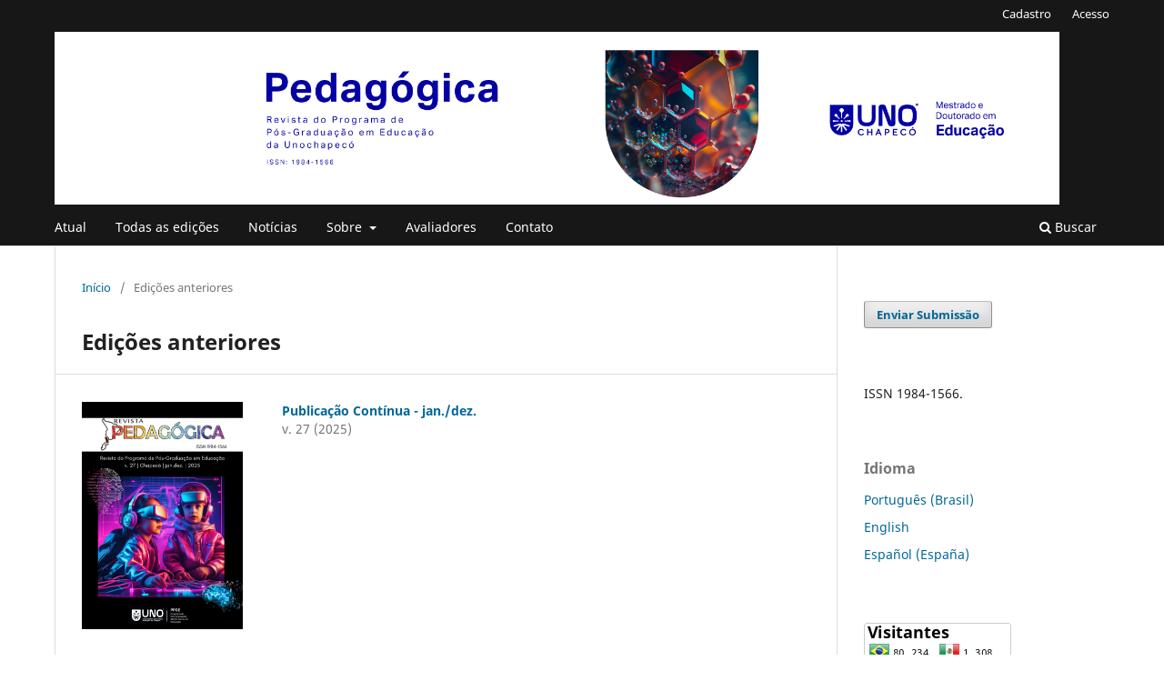

--- FILE ---
content_type: text/html; charset=utf-8
request_url: http://bell.unochapeco.edu.br/revistas/index.php/pedagogica/issue/archive
body_size: 26501
content:
<!DOCTYPE html>
<html lang="pt-BR" xml:lang="pt-BR">
<head>
	<meta charset="utf-8">
	<meta name="viewport" content="width=device-width, initial-scale=1.0">
	<title>
					Edições anteriores
	
							| Revista Pedagógica
			</title>

	
<meta name="generator" content="Open Journal Systems 3.3.0.14">
<link rel="alternate" type="application/atom+xml" href="http://bell.unochapeco.edu.br/revistas/index.php/pedagogica/gateway/plugin/AnnouncementFeedGatewayPlugin/atom">
<link rel="alternate" type="application/rdf+xml" href="http://bell.unochapeco.edu.br/revistas/index.php/pedagogica/gateway/plugin/AnnouncementFeedGatewayPlugin/rss">
<link rel="alternate" type="application/rss+xml" href="http://bell.unochapeco.edu.br/revistas/index.php/pedagogica/gateway/plugin/AnnouncementFeedGatewayPlugin/rss2">
	<link rel="stylesheet" href="http://bell.unochapeco.edu.br/revistas/index.php/pedagogica/$$$call$$$/page/page/css?name=stylesheet" type="text/css" /><link rel="stylesheet" href="http://bell.unochapeco.edu.br/revistas/index.php/pedagogica/$$$call$$$/page/page/css?name=font" type="text/css" /><link rel="stylesheet" href="http://bell.unochapeco.edu.br/revistas/lib/pkp/styles/fontawesome/fontawesome.css?v=3.3.0.14" type="text/css" /><link rel="stylesheet" href="http://bell.unochapeco.edu.br/revistas/public/site/styleSheet.css?v=3.3.0.14" type="text/css" />
</head>
<body class="pkp_page_issue pkp_op_archive has_site_logo" dir="ltr">

	<div class="pkp_structure_page">

				<header class="pkp_structure_head" id="headerNavigationContainer" role="banner">
						 <nav class="cmp_skip_to_content" aria-label="Ir para os links de conteúdo">
	<a href="#pkp_content_main">Ir para o conteúdo principal</a>
	<a href="#siteNav">Ir para o menu de navegação principal</a>
		<a href="#pkp_content_footer">Ir para o rodapé</a>
</nav>

			<div class="pkp_head_wrapper">

				<div class="pkp_site_name_wrapper">
					<button class="pkp_site_nav_toggle">
						<span>Open Menu</span>
					</button>
										<div class="pkp_site_name">
																<a href="						http://bell.unochapeco.edu.br/revistas/index.php/pedagogica/index
					" class="is_img">
							<img src="http://bell.unochapeco.edu.br/revistas/public/journals/4/pageHeaderLogoImage_pt_BR.jpg" width="1282" height="222" alt="Texto e logo da Unochapecó, representando um brasão." />
						</a>
										</div>
				</div>

				
				<nav class="pkp_site_nav_menu" aria-label="Navegação no Site">
					<a id="siteNav"></a>
					<div class="pkp_navigation_primary_row">
						<div class="pkp_navigation_primary_wrapper">
																				<ul id="navigationPrimary" class="pkp_navigation_primary pkp_nav_list">
								<li class="">
				<a href="http://bell.unochapeco.edu.br/revistas/index.php/pedagogica/issue/current">
					Atual
				</a>
							</li>
								<li class="">
				<a href="http://bell.unochapeco.edu.br/revistas/index.php/pedagogica/issue/archive">
					Todas as edições 
				</a>
							</li>
								<li class="">
				<a href="http://bell.unochapeco.edu.br/revistas/index.php/pedagogica/announcement">
					Notícias
				</a>
							</li>
								<li class="">
				<a href="http://bell.unochapeco.edu.br/revistas/index.php/pedagogica/about">
					Sobre
				</a>
									<ul>
																					<li class="">
									<a href="http://bell.unochapeco.edu.br/revistas/index.php/pedagogica/about">
										Sobre a Revista
									</a>
								</li>
																												<li class="">
									<a href="http://bell.unochapeco.edu.br/revistas/index.php/pedagogica/about/submissions">
										Diretrizes-Autores
									</a>
								</li>
																												<li class="">
									<a href="http://bell.unochapeco.edu.br/revistas/index.php/pedagogica/about/editorialTeam">
										Equipe Editorial
									</a>
								</li>
																		</ul>
							</li>
								<li class="">
				<a href="http://bell.unochapeco.edu.br/revistas/index.php/pedagogica/evaluators">
					Avaliadores
				</a>
							</li>
								<li class="">
				<a href="http://bell.unochapeco.edu.br/revistas/index.php/pedagogica/about/contact">
					Contato
				</a>
							</li>
			</ul>

				

																						<div class="pkp_navigation_search_wrapper">
									<a href="http://bell.unochapeco.edu.br/revistas/index.php/pedagogica/search" class="pkp_search pkp_search_desktop">
										<span class="fa fa-search" aria-hidden="true"></span>
										Buscar
									</a>
								</div>
													</div>
					</div>
					<div class="pkp_navigation_user_wrapper" id="navigationUserWrapper">
							<ul id="navigationUser" class="pkp_navigation_user pkp_nav_list">
								<li class="profile">
				<a href="http://bell.unochapeco.edu.br/revistas/index.php/pedagogica/user/register">
					Cadastro
				</a>
							</li>
								<li class="profile">
				<a href="http://bell.unochapeco.edu.br/revistas/index.php/pedagogica/login">
					Acesso
				</a>
							</li>
			</ul>

					</div>
				</nav>
			</div><!-- .pkp_head_wrapper -->
		</header><!-- .pkp_structure_head -->

						<div class="pkp_structure_content has_sidebar">
			<div class="pkp_structure_main" role="main">
				<a id="pkp_content_main"></a>

<div class="page page_issue_archive">
	<nav class="cmp_breadcrumbs" role="navigation" aria-label="Você está aqui:">
	<ol>
		<li>
			<a href="http://bell.unochapeco.edu.br/revistas/index.php/pedagogica/index">
				Início
			</a>
			<span class="separator">/</span>
		</li>
		<li class="current">
			<span aria-current="page">
												Edições anteriores
	
							</span>
		</li>
	</ol>
</nav>

	<h1>
					Edições anteriores
	
	</h1>

				<ul class="issues_archive">
							<li>
					
<div class="obj_issue_summary">

			<a class="cover" href="http://bell.unochapeco.edu.br/revistas/index.php/pedagogica/issue/view/338">
			<img src="http://bell.unochapeco.edu.br/revistas/public/journals/4/cover_issue_338_pt_BR.png" alt="">
		</a>
	
	<h2>
		<a class="title" href="http://bell.unochapeco.edu.br/revistas/index.php/pedagogica/issue/view/338">
							Publicação Contínua - jan./dez.
					</a>
					<div class="series">
				v. 27 (2025)
			</div>
			</h2>

	<div class="description">
		
	</div>
</div><!-- .obj_issue_summary -->
				</li>
							<li>
					
<div class="obj_issue_summary">

			<a class="cover" href="http://bell.unochapeco.edu.br/revistas/index.php/pedagogica/issue/view/337">
			<img src="http://bell.unochapeco.edu.br/revistas/public/journals/4/cover_issue_337_pt_BR.png" alt="">
		</a>
	
	<h2>
		<a class="title" href="http://bell.unochapeco.edu.br/revistas/index.php/pedagogica/issue/view/337">
							Temática Livre - jan. / dez.
					</a>
					<div class="series">
				v. 26 (2024)
			</div>
			</h2>

	<div class="description">
		
	</div>
</div><!-- .obj_issue_summary -->
				</li>
							<li>
					
<div class="obj_issue_summary">

			<a class="cover" href="http://bell.unochapeco.edu.br/revistas/index.php/pedagogica/issue/view/336">
			<img src="http://bell.unochapeco.edu.br/revistas/public/journals/4/cover_issue_336_pt_BR.png" alt="">
		</a>
	
	<h2>
		<a class="title" href="http://bell.unochapeco.edu.br/revistas/index.php/pedagogica/issue/view/336">
							Temática Livre - jan. / dez.
					</a>
					<div class="series">
				v. 25 (2023)
			</div>
			</h2>

	<div class="description">
		
	</div>
</div><!-- .obj_issue_summary -->
				</li>
							<li>
					
<div class="obj_issue_summary">

			<a class="cover" href="http://bell.unochapeco.edu.br/revistas/index.php/pedagogica/issue/view/318">
			<img src="http://bell.unochapeco.edu.br/revistas/public/journals/4/cover_issue_318_pt_BR.png" alt="">
		</a>
	
	<h2>
		<a class="title" href="http://bell.unochapeco.edu.br/revistas/index.php/pedagogica/issue/view/318">
							Temática Livre - jan. / dez.
					</a>
					<div class="series">
				v. 24 (2022)
			</div>
			</h2>

	<div class="description">
		
	</div>
</div><!-- .obj_issue_summary -->
				</li>
							<li>
					
<div class="obj_issue_summary">

			<a class="cover" href="http://bell.unochapeco.edu.br/revistas/index.php/pedagogica/issue/view/312">
			<img src="http://bell.unochapeco.edu.br/revistas/public/journals/4/cover_issue_312_pt_BR.png" alt="">
		</a>
	
	<h2>
		<a class="title" href="http://bell.unochapeco.edu.br/revistas/index.php/pedagogica/issue/view/312">
							v. 23 (2021)
					</a>
			</h2>

	<div class="description">
		
	</div>
</div><!-- .obj_issue_summary -->
				</li>
							<li>
					
<div class="obj_issue_summary">

			<a class="cover" href="http://bell.unochapeco.edu.br/revistas/index.php/pedagogica/issue/view/Vol.%2022%2C%202020">
			<img src="http://bell.unochapeco.edu.br/revistas/public/journals/4/cover_issue_276_pt_BR.jpg" alt="">
		</a>
	
	<h2>
		<a class="title" href="http://bell.unochapeco.edu.br/revistas/index.php/pedagogica/issue/view/Vol.%2022%2C%202020">
							v. 22 (2020)
					</a>
			</h2>

	<div class="description">
		
	</div>
</div><!-- .obj_issue_summary -->
				</li>
							<li>
					
<div class="obj_issue_summary">

			<a class="cover" href="http://bell.unochapeco.edu.br/revistas/index.php/pedagogica/issue/view/Vol.%2021%2C%202019">
			<img src="http://bell.unochapeco.edu.br/revistas/public/journals/4/cover_issue_275_pt_BR.jpg" alt="">
		</a>
	
	<h2>
		<a class="title" href="http://bell.unochapeco.edu.br/revistas/index.php/pedagogica/issue/view/Vol.%2021%2C%202019">
							v. 21 (2019)
					</a>
			</h2>

	<div class="description">
		
	</div>
</div><!-- .obj_issue_summary -->
				</li>
							<li>
					
<div class="obj_issue_summary">

			<a class="cover" href="http://bell.unochapeco.edu.br/revistas/index.php/pedagogica/issue/view/267">
			<img src="http://bell.unochapeco.edu.br/revistas/public/journals/4/cover_issue_267_pt_BR.jpg" alt="">
		</a>
	
	<h2>
		<a class="title" href="http://bell.unochapeco.edu.br/revistas/index.php/pedagogica/issue/view/267">
							Set./Dez. 2018
					</a>
					<div class="series">
				v. 20 n. 45
			</div>
			</h2>

	<div class="description">
		
	</div>
</div><!-- .obj_issue_summary -->
				</li>
							<li>
					
<div class="obj_issue_summary">

			<a class="cover" href="http://bell.unochapeco.edu.br/revistas/index.php/pedagogica/issue/view/259">
			<img src="http://bell.unochapeco.edu.br/revistas/public/journals/4/cover_issue_259_pt_BR.jpg" alt="">
		</a>
	
	<h2>
		<a class="title" href="http://bell.unochapeco.edu.br/revistas/index.php/pedagogica/issue/view/259">
							Maio./Ago. 2018
					</a>
					<div class="series">
				v. 20 n. 44
			</div>
			</h2>

	<div class="description">
		
	</div>
</div><!-- .obj_issue_summary -->
				</li>
							<li>
					
<div class="obj_issue_summary">

			<a class="cover" href="http://bell.unochapeco.edu.br/revistas/index.php/pedagogica/issue/view/248">
			<img src="http://bell.unochapeco.edu.br/revistas/public/journals/4/cover_issue_248_pt_BR.jpg" alt="">
		</a>
	
	<h2>
		<a class="title" href="http://bell.unochapeco.edu.br/revistas/index.php/pedagogica/issue/view/248">
							Jan./Abr. 2018
					</a>
					<div class="series">
				v. 20 n. 43
			</div>
			</h2>

	<div class="description">
		
	</div>
</div><!-- .obj_issue_summary -->
				</li>
							<li>
					
<div class="obj_issue_summary">

			<a class="cover" href="http://bell.unochapeco.edu.br/revistas/index.php/pedagogica/issue/view/237">
			<img src="http://bell.unochapeco.edu.br/revistas/public/journals/4/cover_issue_237_pt_BR.jpg" alt="">
		</a>
	
	<h2>
		<a class="title" href="http://bell.unochapeco.edu.br/revistas/index.php/pedagogica/issue/view/237">
							Set./Dez. 2017
					</a>
					<div class="series">
				v. 19 n. 42
			</div>
			</h2>

	<div class="description">
		
	</div>
</div><!-- .obj_issue_summary -->
				</li>
							<li>
					
<div class="obj_issue_summary">

			<a class="cover" href="http://bell.unochapeco.edu.br/revistas/index.php/pedagogica/issue/view/220">
			<img src="http://bell.unochapeco.edu.br/revistas/public/journals/4/cover_issue_220_pt_BR.jpg" alt="">
		</a>
	
	<h2>
		<a class="title" href="http://bell.unochapeco.edu.br/revistas/index.php/pedagogica/issue/view/220">
							Maio/Ago. 2017
					</a>
					<div class="series">
				v. 19 n. 41
			</div>
			</h2>

	<div class="description">
		
	</div>
</div><!-- .obj_issue_summary -->
				</li>
							<li>
					
<div class="obj_issue_summary">

			<a class="cover" href="http://bell.unochapeco.edu.br/revistas/index.php/pedagogica/issue/view/216">
			<img src="http://bell.unochapeco.edu.br/revistas/public/journals/4/cover_issue_216_pt_BR.jpg" alt="">
		</a>
	
	<h2>
		<a class="title" href="http://bell.unochapeco.edu.br/revistas/index.php/pedagogica/issue/view/216">
							Jan./Abr. 2017
					</a>
					<div class="series">
				v. 19 n. 40
			</div>
			</h2>

	<div class="description">
		
	</div>
</div><!-- .obj_issue_summary -->
				</li>
							<li>
					
<div class="obj_issue_summary">

			<a class="cover" href="http://bell.unochapeco.edu.br/revistas/index.php/pedagogica/issue/view/209">
			<img src="http://bell.unochapeco.edu.br/revistas/public/journals/4/cover_issue_209_pt_BR.png" alt="">
		</a>
	
	<h2>
		<a class="title" href="http://bell.unochapeco.edu.br/revistas/index.php/pedagogica/issue/view/209">
							Set./Dez. 2016
					</a>
					<div class="series">
				v. 18 n. 39
			</div>
			</h2>

	<div class="description">
		
	</div>
</div><!-- .obj_issue_summary -->
				</li>
							<li>
					
<div class="obj_issue_summary">

			<a class="cover" href="http://bell.unochapeco.edu.br/revistas/index.php/pedagogica/issue/view/200">
			<img src="http://bell.unochapeco.edu.br/revistas/public/journals/4/cover_issue_200_pt_BR.png" alt="">
		</a>
	
	<h2>
		<a class="title" href="http://bell.unochapeco.edu.br/revistas/index.php/pedagogica/issue/view/200">
							Mai./Ago. 2016
					</a>
					<div class="series">
				v. 18 n. 38
			</div>
			</h2>

	<div class="description">
		
	</div>
</div><!-- .obj_issue_summary -->
				</li>
							<li>
					
<div class="obj_issue_summary">

			<a class="cover" href="http://bell.unochapeco.edu.br/revistas/index.php/pedagogica/issue/view/184">
			<img src="http://bell.unochapeco.edu.br/revistas/public/journals/4/cover_issue_184_pt_BR.png" alt="">
		</a>
	
	<h2>
		<a class="title" href="http://bell.unochapeco.edu.br/revistas/index.php/pedagogica/issue/view/184">
							Jan./Abr. 2016
					</a>
					<div class="series">
				v. 18 n. 37
			</div>
			</h2>

	<div class="description">
		
	</div>
</div><!-- .obj_issue_summary -->
				</li>
							<li>
					
<div class="obj_issue_summary">

			<a class="cover" href="http://bell.unochapeco.edu.br/revistas/index.php/pedagogica/issue/view/183">
			<img src="http://bell.unochapeco.edu.br/revistas/public/journals/4/cover_issue_183_pt_BR.jpg" alt="">
		</a>
	
	<h2>
		<a class="title" href="http://bell.unochapeco.edu.br/revistas/index.php/pedagogica/issue/view/183">
							Set./Dez. 2015
					</a>
					<div class="series">
				v. 17 n. 36
			</div>
			</h2>

	<div class="description">
		
	</div>
</div><!-- .obj_issue_summary -->
				</li>
							<li>
					
<div class="obj_issue_summary">

			<a class="cover" href="http://bell.unochapeco.edu.br/revistas/index.php/pedagogica/issue/view/178">
			<img src="http://bell.unochapeco.edu.br/revistas/public/journals/4/cover_issue_178_pt_BR.png" alt="">
		</a>
	
	<h2>
		<a class="title" href="http://bell.unochapeco.edu.br/revistas/index.php/pedagogica/issue/view/178">
							Mai./Ago. 2015
					</a>
					<div class="series">
				v. 17 n. 35
			</div>
			</h2>

	<div class="description">
		
	</div>
</div><!-- .obj_issue_summary -->
				</li>
							<li>
					
<div class="obj_issue_summary">

			<a class="cover" href="http://bell.unochapeco.edu.br/revistas/index.php/pedagogica/issue/view/174">
			<img src="http://bell.unochapeco.edu.br/revistas/public/journals/4/cover_issue_174_pt_BR.jpg" alt="">
		</a>
	
	<h2>
		<a class="title" href="http://bell.unochapeco.edu.br/revistas/index.php/pedagogica/issue/view/174">
							Jan./Abr. 2015
					</a>
					<div class="series">
				v. 17 n. 34
			</div>
			</h2>

	<div class="description">
		
	</div>
</div><!-- .obj_issue_summary -->
				</li>
							<li>
					
<div class="obj_issue_summary">

			<a class="cover" href="http://bell.unochapeco.edu.br/revistas/index.php/pedagogica/issue/view/172">
			<img src="http://bell.unochapeco.edu.br/revistas/public/journals/4/cover_issue_172_pt_BR.jpg" alt="">
		</a>
	
	<h2>
		<a class="title" href="http://bell.unochapeco.edu.br/revistas/index.php/pedagogica/issue/view/172">
							Jul./Dez. 2014
					</a>
					<div class="series">
				v. 16 n. 33
			</div>
			</h2>

	<div class="description">
		
	</div>
</div><!-- .obj_issue_summary -->
				</li>
							<li>
					
<div class="obj_issue_summary">

			<a class="cover" href="http://bell.unochapeco.edu.br/revistas/index.php/pedagogica/issue/view/170">
			<img src="http://bell.unochapeco.edu.br/revistas/public/journals/4/cover_issue_170_pt_BR.png" alt="">
		</a>
	
	<h2>
		<a class="title" href="http://bell.unochapeco.edu.br/revistas/index.php/pedagogica/issue/view/170">
							Jan./Jun. 2014
					</a>
					<div class="series">
				v. 16 n. 32
			</div>
			</h2>

	<div class="description">
		
	</div>
</div><!-- .obj_issue_summary -->
				</li>
							<li>
					
<div class="obj_issue_summary">

			<a class="cover" href="http://bell.unochapeco.edu.br/revistas/index.php/pedagogica/issue/view/158">
			<img src="http://bell.unochapeco.edu.br/revistas/public/journals/4/cover_issue_158_pt_BR.gif" alt="">
		</a>
	
	<h2>
		<a class="title" href="http://bell.unochapeco.edu.br/revistas/index.php/pedagogica/issue/view/158">
							Jul./Dez. 2013
					</a>
					<div class="series">
				v. 15 n. 31
			</div>
			</h2>

	<div class="description">
		
	</div>
</div><!-- .obj_issue_summary -->
				</li>
							<li>
					
<div class="obj_issue_summary">

			<a class="cover" href="http://bell.unochapeco.edu.br/revistas/index.php/pedagogica/issue/view/110">
			<img src="http://bell.unochapeco.edu.br/revistas/public/journals/4/cover_issue_110_pt_BR.jpg" alt="">
		</a>
	
	<h2>
		<a class="title" href="http://bell.unochapeco.edu.br/revistas/index.php/pedagogica/issue/view/110">
							Jan./Jun. 2013
					</a>
					<div class="series">
				v. 15 n. 30
			</div>
			</h2>

	<div class="description">
		
	</div>
</div><!-- .obj_issue_summary -->
				</li>
							<li>
					
<div class="obj_issue_summary">

			<a class="cover" href="http://bell.unochapeco.edu.br/revistas/index.php/pedagogica/issue/view/104">
			<img src="http://bell.unochapeco.edu.br/revistas/public/journals/4/cover_issue_104_pt_BR.jpg" alt="">
		</a>
	
	<h2>
		<a class="title" href="http://bell.unochapeco.edu.br/revistas/index.php/pedagogica/issue/view/104">
							jul./dez. 2012
					</a>
					<div class="series">
				v. 14 n. 29
			</div>
			</h2>

	<div class="description">
		
	</div>
</div><!-- .obj_issue_summary -->
				</li>
							<li>
					
<div class="obj_issue_summary">

			<a class="cover" href="http://bell.unochapeco.edu.br/revistas/index.php/pedagogica/issue/view/103">
			<img src="http://bell.unochapeco.edu.br/revistas/public/journals/4/cover_issue_103_pt_BR.jpg" alt="">
		</a>
	
	<h2>
		<a class="title" href="http://bell.unochapeco.edu.br/revistas/index.php/pedagogica/issue/view/103">
							jan./jun. 2012
					</a>
					<div class="series">
				v. 14 n. 28
			</div>
			</h2>

	<div class="description">
		
	</div>
</div><!-- .obj_issue_summary -->
				</li>
					</ul>

														<div class="cmp_pagination" aria-label="Visualizar páginas adicionais">
				<span class="current">
			1-25 de 52
		</span>
					<a class="next" href="http://bell.unochapeco.edu.br/revistas/index.php/pedagogica/issue/archive/2">Próximo</a>
			</div>
	</div>

	</div><!-- pkp_structure_main -->

									<div class="pkp_structure_sidebar left" role="complementary" aria-label="Barra lateral">
				<div class="pkp_block block_make_submission">
	<h2 class="pkp_screen_reader">
		Enviar Submissão
	</h2>

	<div class="content">
		<a class="block_make_submission_link" href="http://bell.unochapeco.edu.br/revistas/index.php/pedagogica/about/submissions">
			Enviar Submissão
		</a>
	</div>
</div>
<div class="pkp_block block_custom" id="customblock-issn">
	<h2 class="title pkp_screen_reader">ISSN</h2>
	<div class="content">
		<p>ISSN 1984-1566.</p>
	</div>
</div>
<div class="pkp_block block_language">
	<h2 class="title">
		Idioma
	</h2>

	<div class="content">
		<ul>
							<li class="locale_pt_BR current" lang="pt-BR">
					<a href="http://bell.unochapeco.edu.br/revistas/index.php/pedagogica/user/setLocale/pt_BR?source=%2Frevistas%2Findex.php%2Fpedagogica%2Fissue%2Farchive">
						Português (Brasil)
					</a>
				</li>
							<li class="locale_en_US" lang="en-US">
					<a href="http://bell.unochapeco.edu.br/revistas/index.php/pedagogica/user/setLocale/en_US?source=%2Frevistas%2Findex.php%2Fpedagogica%2Fissue%2Farchive">
						English
					</a>
				</li>
							<li class="locale_es_ES" lang="es-ES">
					<a href="http://bell.unochapeco.edu.br/revistas/index.php/pedagogica/user/setLocale/es_ES?source=%2Frevistas%2Findex.php%2Fpedagogica%2Fissue%2Farchive">
						Español (España)
					</a>
				</li>
					</ul>
	</div>
</div><!-- .block_language -->
<div class="pkp_block block_custom" id="customblock-visitantes">
	<h2 class="title pkp_screen_reader">Visitantes</h2>
	<div class="content">
		<p><a href="http://s11.flagcounter.com/more/JmT7"><img src="https://s11.flagcounter.com/count2/JmT7/bg_FFFFFF/txt_000000/border_CCCCCC/columns_2/maxflags_10/viewers_Visitantes/labels_0/pageviews_0/flags_0/percent_0/" alt="Flag Counter" border="0"></a></p>
<p>Desde 01/03/2023</p>
	</div>
</div>
<div class="pkp_block block_information">
	<h2 class="title">Informações</h2>
	<div class="content">
		<ul>
							<li>
					<a href="http://bell.unochapeco.edu.br/revistas/index.php/pedagogica/information/readers">
						Para Leitores
					</a>
				</li>
										<li>
					<a href="http://bell.unochapeco.edu.br/revistas/index.php/pedagogica/information/authors">
						Para Autores
					</a>
				</li>
										<li>
					<a href="http://bell.unochapeco.edu.br/revistas/index.php/pedagogica/information/librarians">
						Para Bibliotecários
					</a>
				</li>
					</ul>
	</div>
</div>
<div class="pkp_block block_developed_by">
	<h2 class="pkp_screen_reader">
		Desenvolvido por
	</h2>

	<div class="content">
		<a href="http://pkp.sfu.ca/ojs/">
			Open Journal Systems
		</a>
	</div>
</div>
<div class="pkp_block block_custom" id="customblock-indexadores">
	<h2 class="title pkp_screen_reader">Indexadores</h2>
	<div class="content">
		<p><strong>Indexadores</strong></p>
<p><a href="https://www-periodicos-capes-gov-br.ez224.periodicos.capes.gov.br/"><img src="https://bell.unochapeco.edu.br/revistas/public/site/images/diegodalbosco/mceclip0.jpg"></a></p>
<p><a href="https://scholar.google.com.br/?hl=pt"><img src="https://bell.unochapeco.edu.br/revistas/public/site/images/diegodalbosco/blobid0.jpg"></a></p>
<p><a href="http://diadorim.ibict.br"><img src="https://bell.unochapeco.edu.br/revistas/public/site/images/diegodalbosco/mceclip3.png"></a></p>
<p><a href="https://dialnet.unirioja.es/"><img src="https://bell.unochapeco.edu.br/revistas/public/site/images/diegodalbosco/blobid1.png" width="348" height="127"></a></p>
<p><a href="http://www.latindex.unam.mx"><img src="https://bell.unochapeco.edu.br/revistas/public/site/images/diegodalbosco/blobid2.png" width="376" height="137"></a></p>
<p><a href="https://biblat.unam.mx/pt"><img src="https://bell.unochapeco.edu.br/revistas/public/site/images/diegodalbosco/mceclip5.jpg" width="353" height="173"></a></p>
<p><a href="http://clase.unam.mx/F?func=find-b-0&amp;local_base=cla01"><img src="https://bell.unochapeco.edu.br/revistas/public/site/images/diegodalbosco/mceclip1.png"></a></p>
<p><a href="https://doaj.org/"><img src="https://bell.unochapeco.edu.br/revistas/public/site/images/diegodalbosco/blobid8.jpg" width="224" height="224"></a></p>
<p>&nbsp;</p>
	</div>
</div>

			</div><!-- pkp_sidebar.left -->
			</div><!-- pkp_structure_content -->

<div class="pkp_structure_footer_wrapper" role="contentinfo">
	<a id="pkp_content_footer"></a>

	<div class="pkp_structure_footer">

					<div class="pkp_footer_content">
				<p><sub>Universidade Comunitária da Região de Chapecó<br /></sub><sub>Servidão Anjo da Guarda, nº 295-D, Bairro Efapi, Chapecó, SC, Brasil, CEP: 89809-900.</sub></p>
<p><strong>Parceiros</strong></p>
<p><img src="https://bell.unochapeco.edu.br/revistas/public/site/images/diegodalbosco/logo-ods-0969670c0fab9984c20e12a6c8c2073d.jpg" alt="" width="346" height="345" /></p>
			</div>
		
		<div class="pkp_brand_footer" role="complementary">
			<a href="http://bell.unochapeco.edu.br/revistas/index.php/pedagogica/about/aboutThisPublishingSystem">
				<img alt="Mais informações sobre o sistema de publicação, a plataforma e o fluxo de publicação do OJS/PKP." src="http://bell.unochapeco.edu.br/revistas/templates/images/ojs_brand.png">
			</a>
		</div>
	</div>
</div><!-- pkp_structure_footer_wrapper -->

</div><!-- pkp_structure_page -->

<script src="http://bell.unochapeco.edu.br/revistas/lib/pkp/lib/vendor/components/jquery/jquery.min.js?v=3.3.0.14" type="text/javascript"></script><script src="http://bell.unochapeco.edu.br/revistas/lib/pkp/lib/vendor/components/jqueryui/jquery-ui.min.js?v=3.3.0.14" type="text/javascript"></script><script src="http://bell.unochapeco.edu.br/revistas/plugins/themes/default/js/lib/popper/popper.js?v=3.3.0.14" type="text/javascript"></script><script src="http://bell.unochapeco.edu.br/revistas/plugins/themes/default/js/lib/bootstrap/util.js?v=3.3.0.14" type="text/javascript"></script><script src="http://bell.unochapeco.edu.br/revistas/plugins/themes/default/js/lib/bootstrap/dropdown.js?v=3.3.0.14" type="text/javascript"></script><script src="http://bell.unochapeco.edu.br/revistas/plugins/themes/default/js/main.js?v=3.3.0.14" type="text/javascript"></script><script type="text/javascript">
(function (w, d, s, l, i) { w[l] = w[l] || []; var f = d.getElementsByTagName(s)[0],
j = d.createElement(s), dl = l != 'dataLayer' ? '&l=' + l : ''; j.async = true; 
j.src = 'https://www.googletagmanager.com/gtag/js?id=' + i + dl; f.parentNode.insertBefore(j, f); 
function gtag(){dataLayer.push(arguments)}; gtag('js', new Date()); gtag('config', i); })
(window, document, 'script', 'dataLayer', 'UA-50383481-1');
</script>


</body>
</html>
